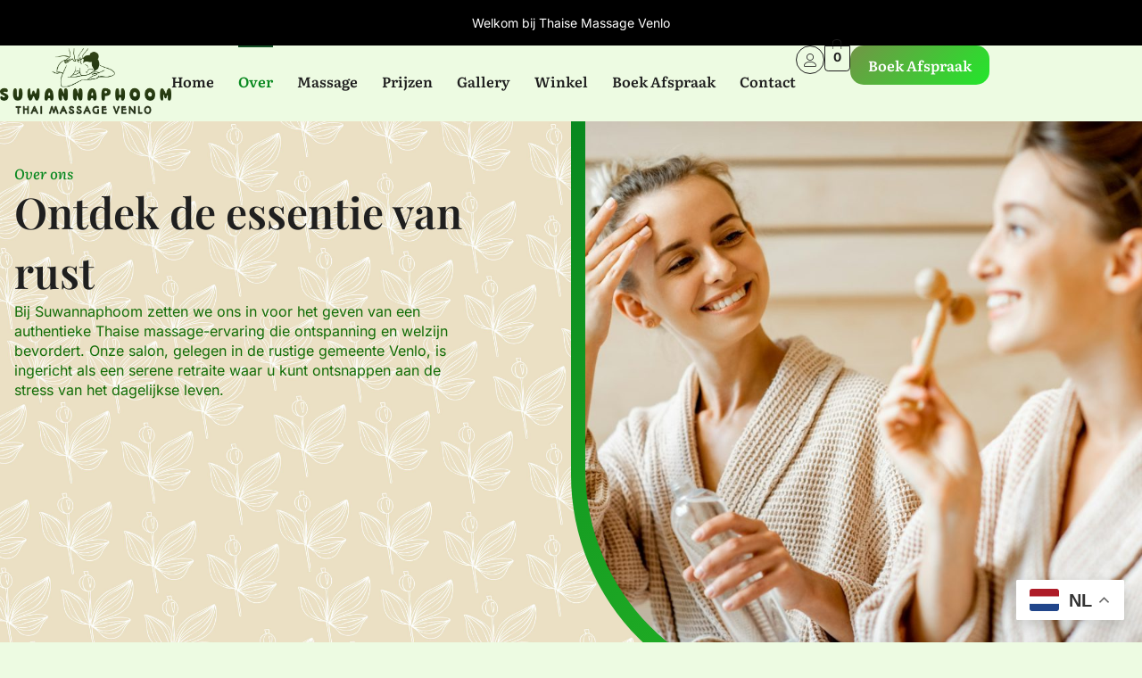

--- FILE ---
content_type: text/css
request_url: https://www.thaise-massage-venlo.nl/wp-content/uploads/elementor/css/post-127.css?ver=1768954451
body_size: 4081
content:
.elementor-127 .elementor-element.elementor-element-7c5b5255{--display:flex;--flex-direction:row;--container-widget-width:calc( ( 1 - var( --container-widget-flex-grow ) ) * 100% );--container-widget-height:100%;--container-widget-flex-grow:1;--container-widget-align-self:stretch;--flex-wrap-mobile:wrap;--justify-content:flex-end;--align-items:center;--gap:0px 0px;--row-gap:0px;--column-gap:0px;--flex-wrap:wrap;--overlay-opacity:1;--padding-top:0px;--padding-bottom:0px;--padding-left:0px;--padding-right:0px;}.elementor-127 .elementor-element.elementor-element-7c5b5255:not(.elementor-motion-effects-element-type-background), .elementor-127 .elementor-element.elementor-element-7c5b5255 > .elementor-motion-effects-container > .elementor-motion-effects-layer{background-color:var( --e-global-color-cfa1f76 );background-image:url("https://www.thaise-massage-venlo.nl/wp-content/uploads/2024/10/pattern-2.jpg");background-position:center center;background-repeat:repeat;background-size:28% auto;}.elementor-127 .elementor-element.elementor-element-7c5b5255::before, .elementor-127 .elementor-element.elementor-element-7c5b5255 > .elementor-background-video-container::before, .elementor-127 .elementor-element.elementor-element-7c5b5255 > .e-con-inner > .elementor-background-video-container::before, .elementor-127 .elementor-element.elementor-element-7c5b5255 > .elementor-background-slideshow::before, .elementor-127 .elementor-element.elementor-element-7c5b5255 > .e-con-inner > .elementor-background-slideshow::before, .elementor-127 .elementor-element.elementor-element-7c5b5255 > .elementor-motion-effects-container > .elementor-motion-effects-layer::before{background-color:transparent;--background-overlay:'';background-image:radial-gradient(at center left, #F4EFE180 0%, var( --e-global-color-cfa1f76 ) 100%);}.elementor-127 .elementor-element.elementor-element-3bebd564{--display:flex;--padding-top:3em;--padding-bottom:3em;--padding-left:1em;--padding-right:7em;}.elementor-127 .elementor-element.elementor-element-4f845cc4{color:var( --e-global-color-4d462f5 );}.elementor-127 .elementor-element.elementor-element-6d06cc09{--display:flex;--justify-content:center;--padding-top:0px;--padding-bottom:0px;--padding-left:0px;--padding-right:0px;}.elementor-127 .elementor-element.elementor-element-76d19f5b > .elementor-widget-container{background-color:transparent;margin:0em 0em -3em 0em;padding:0em 0em 1em 1em;background-image:linear-gradient(135deg, var( --e-global-color-ec3c7a7 ) 0%, var( --e-global-color-3ee16e7 ) 100%);border-radius:0px 0px 0px 260px;}.elementor-127 .elementor-element.elementor-element-76d19f5b img{width:100%;height:640px;object-fit:cover;object-position:center center;border-radius:0px 0px 0px 250px;}.elementor-127 .elementor-element.elementor-element-1595a29{--display:flex;--flex-direction:row;--container-widget-width:initial;--container-widget-height:100%;--container-widget-flex-grow:1;--container-widget-align-self:stretch;--flex-wrap-mobile:wrap;--padding-top:7em;--padding-bottom:7em;--padding-left:0em;--padding-right:0em;}.elementor-127 .elementor-element.elementor-element-4ddd45b{--display:flex;--margin-top:-4em;--margin-bottom:0em;--margin-left:0em;--margin-right:0em;}.elementor-127 .elementor-element.elementor-element-eafe0b6 > .elementor-widget-container{background-color:transparent;margin:0em 0em 1em 0em;padding:0em 1em 0em 0em;background-image:linear-gradient(135deg, var( --e-global-color-ec3c7a7 ) 0%, var( --e-global-color-3ee16e7 ) 100%);border-radius:250px 250px 250px 250px;}.elementor-127 .elementor-element.elementor-element-eafe0b6 img{width:100%;height:630px;object-fit:cover;object-position:center center;border-radius:250px 250px 250px 250px;}.elementor-127 .elementor-element.elementor-element-8d4ed65{--display:flex;--position:absolute;--min-height:200px;--justify-content:center;--align-items:center;--container-widget-width:calc( ( 1 - var( --container-widget-flex-grow ) ) * 100% );--gap:7px 7px;--row-gap:7px;--column-gap:7px;--border-radius:50% 50% 50% 50%;box-shadow:0px 3px 10px 0px rgba(0, 0, 0, 0.1);--padding-top:14px;--padding-bottom:14px;--padding-left:14px;--padding-right:14px;top:-28px;}.elementor-127 .elementor-element.elementor-element-8d4ed65:not(.elementor-motion-effects-element-type-background), .elementor-127 .elementor-element.elementor-element-8d4ed65 > .elementor-motion-effects-container > .elementor-motion-effects-layer{background-color:var( --e-global-color-text );}body:not(.rtl) .elementor-127 .elementor-element.elementor-element-8d4ed65{left:-28px;}body.rtl .elementor-127 .elementor-element.elementor-element-8d4ed65{right:-28px;}.elementor-127 .elementor-element.elementor-element-9ff38df .elementor-icon-box-title, .elementor-127 .elementor-element.elementor-element-9ff38df .elementor-icon-box-title a{font-family:"Fraunces", Sans-serif;font-size:79px;font-weight:600;line-height:1em;letter-spacing:-2px;}.elementor-127 .elementor-element.elementor-element-9ff38df .elementor-icon-box-title{color:var( --e-global-color-ec3c7a7 );}.elementor-127 .elementor-element.elementor-element-9ff38df .elementor-icon-box-description{font-family:var( --e-global-typography-7044a64-font-family ), Sans-serif;font-size:var( --e-global-typography-7044a64-font-size );font-weight:var( --e-global-typography-7044a64-font-weight );line-height:var( --e-global-typography-7044a64-line-height );color:var( --e-global-color-secondary );}.elementor-127 .elementor-element.elementor-element-0fa33c3{--display:flex;--padding-top:3em;--padding-bottom:3em;--padding-left:5em;--padding-right:1em;}.elementor-127 .elementor-element.elementor-element-977f8ce > .elementor-widget-container{background-color:transparent;padding:14px 14px 14px 14px;background-image:linear-gradient(135deg, var( --e-global-color-7fbea4f ) 0%, var( --e-global-color-text ) 100%);border-style:solid;border-width:0px 0px 0px 2px;border-color:var( --e-global-color-4d462f5 );}.elementor-127 .elementor-element.elementor-element-977f8ce .elementor-heading-title{font-family:var( --e-global-typography-b2ce6af-font-family ), Sans-serif;font-size:var( --e-global-typography-b2ce6af-font-size );font-weight:var( --e-global-typography-b2ce6af-font-weight );text-transform:var( --e-global-typography-b2ce6af-text-transform );font-style:var( --e-global-typography-b2ce6af-font-style );line-height:var( --e-global-typography-b2ce6af-line-height );color:var( --e-global-color-4d462f5 );}.elementor-127 .elementor-element.elementor-element-ee9e45e .skillbar-group .skill-bar{background-color:var( --e-global-color-accent );height:14px;border-radius:15px 15px 15px 15px;}.elementor-127 .elementor-element.elementor-element-ee9e45e .skillbar-group .skill-track{background-color:transparent;background-image:linear-gradient(135deg, var( --e-global-color-ec3c7a7 ) 0%, var( --e-global-color-3ee16e7 ) 100%);border-radius:15px 15px 15px 15px;}.elementor-127 .elementor-element.elementor-element-ee9e45e .skillbar-group .number-percentage-wraper{display:none;}.elementor-127 .elementor-element.elementor-element-de479d4 .skillbar-group .skill-bar{background-color:var( --e-global-color-accent );height:14px;border-radius:15px 15px 15px 15px;}.elementor-127 .elementor-element.elementor-element-de479d4 .skillbar-group .skill-track{background-color:transparent;background-image:linear-gradient(135deg, var( --e-global-color-ec3c7a7 ) 0%, var( --e-global-color-3ee16e7 ) 100%);border-radius:15px 15px 15px 15px;}.elementor-127 .elementor-element.elementor-element-de479d4 .skillbar-group .number-percentage-wraper{display:none;}.elementor-127 .elementor-element.elementor-element-809e6b6 .skillbar-group .skill-bar{background-color:var( --e-global-color-accent );height:14px;border-radius:15px 15px 15px 15px;}.elementor-127 .elementor-element.elementor-element-809e6b6 .skillbar-group .skill-track{background-color:transparent;background-image:linear-gradient(135deg, var( --e-global-color-ec3c7a7 ) 0%, var( --e-global-color-3ee16e7 ) 100%);border-radius:15px 15px 15px 15px;}.elementor-127 .elementor-element.elementor-element-809e6b6 .skillbar-group .number-percentage-wraper{display:none;}.elementor-127 .elementor-element.elementor-element-b4764fd{--display:flex;--flex-direction:row;--container-widget-width:calc( ( 1 - var( --container-widget-flex-grow ) ) * 100% );--container-widget-height:100%;--container-widget-flex-grow:1;--container-widget-align-self:stretch;--flex-wrap-mobile:wrap;--align-items:center;--padding-top:0px;--padding-bottom:0px;--padding-left:0px;--padding-right:0px;}.elementor-127 .elementor-element.elementor-element-b63c710 .elementor-button{background-color:transparent;fill:var( --e-global-color-ec3c7a7 );color:var( --e-global-color-ec3c7a7 );background-image:linear-gradient(180deg, var( --e-global-color-accent ) 0%, var( --e-global-color-accent ) 100%);border-style:solid;border-width:2px 2px 2px 2px;border-color:var( --e-global-color-ec3c7a7 );}.elementor-127 .elementor-element.elementor-element-b63c710 .elementor-button:hover, .elementor-127 .elementor-element.elementor-element-b63c710 .elementor-button:focus{background-color:transparent;color:var( --e-global-color-332724a );background-image:linear-gradient(135deg, var( --e-global-color-text ) 0%, var( --e-global-color-text ) 100%);border-color:var( --e-global-color-3ee16e7 );}.elementor-127 .elementor-element.elementor-element-b63c710 .elementor-button:hover svg, .elementor-127 .elementor-element.elementor-element-b63c710 .elementor-button:focus svg{fill:var( --e-global-color-332724a );}.elementor-127 .elementor-element.elementor-element-42be609{--display:flex;--flex-direction:row;--container-widget-width:initial;--container-widget-height:100%;--container-widget-flex-grow:1;--container-widget-align-self:stretch;--flex-wrap-mobile:wrap;--padding-top:7em;--padding-bottom:5em;--padding-left:0em;--padding-right:0em;}.elementor-127 .elementor-element.elementor-element-42be609:not(.elementor-motion-effects-element-type-background), .elementor-127 .elementor-element.elementor-element-42be609 > .elementor-motion-effects-container > .elementor-motion-effects-layer{background-color:var( --e-global-color-7fbea4f );}.elementor-127 .elementor-element.elementor-element-1cbf3a6{--display:flex;--padding-top:3em;--padding-bottom:3em;--padding-left:1em;--padding-right:5em;}.elementor-127 .elementor-element.elementor-element-6fedd73{color:var( --e-global-color-4d462f5 );}.elementor-127 .elementor-element.elementor-element-0c6761b{--display:flex;}.elementor-127 .elementor-element.elementor-element-2309c88 > .elementor-widget-container{background-color:transparent;margin:-2em 0em 0em 0em;padding:0em 1em 2em 0em;background-image:linear-gradient(135deg, var( --e-global-color-ec3c7a7 ) 0%, var( --e-global-color-3ee16e7 ) 100%);border-radius:180px 180px 180px 180px;}.elementor-127 .elementor-element.elementor-element-2309c88 img{width:100%;height:500px;object-fit:cover;object-position:center center;border-radius:180px 180px 180px 180px;}.elementor-127 .elementor-element.elementor-element-687b288{--display:flex;--padding-top:1em;--padding-bottom:1em;--padding-left:1em;--padding-right:1em;}.elementor-127 .elementor-element.elementor-element-7a39926 .elementor-icon-box-wrapper{align-items:start;gap:14px;}.elementor-127 .elementor-element.elementor-element-7a39926 .elementor-icon-box-title{margin-block-end:7px;color:var( --e-global-color-secondary );}.elementor-127 .elementor-element.elementor-element-7a39926.elementor-view-stacked .elementor-icon{background-color:var( --e-global-color-ec3c7a7 );}.elementor-127 .elementor-element.elementor-element-7a39926.elementor-view-framed .elementor-icon, .elementor-127 .elementor-element.elementor-element-7a39926.elementor-view-default .elementor-icon{fill:var( --e-global-color-ec3c7a7 );color:var( --e-global-color-ec3c7a7 );border-color:var( --e-global-color-ec3c7a7 );}.elementor-127 .elementor-element.elementor-element-7a39926 .elementor-icon{font-size:35px;}.elementor-127 .elementor-element.elementor-element-7a39926 .elementor-icon-box-title, .elementor-127 .elementor-element.elementor-element-7a39926 .elementor-icon-box-title a{font-family:var( --e-global-typography-83682a1-font-family ), Sans-serif;font-size:var( --e-global-typography-83682a1-font-size );font-weight:var( --e-global-typography-83682a1-font-weight );text-transform:var( --e-global-typography-83682a1-text-transform );font-style:var( --e-global-typography-83682a1-font-style );line-height:var( --e-global-typography-83682a1-line-height );}.elementor-127 .elementor-element.elementor-element-7a39926 .elementor-icon-box-description{color:var( --e-global-color-4d462f5 );}.elementor-127 .elementor-element.elementor-element-5602748 .elementor-icon-box-wrapper{align-items:start;gap:14px;}.elementor-127 .elementor-element.elementor-element-5602748 .elementor-icon-box-title{margin-block-end:7px;color:var( --e-global-color-secondary );}.elementor-127 .elementor-element.elementor-element-5602748.elementor-view-stacked .elementor-icon{background-color:var( --e-global-color-ec3c7a7 );}.elementor-127 .elementor-element.elementor-element-5602748.elementor-view-framed .elementor-icon, .elementor-127 .elementor-element.elementor-element-5602748.elementor-view-default .elementor-icon{fill:var( --e-global-color-ec3c7a7 );color:var( --e-global-color-ec3c7a7 );border-color:var( --e-global-color-ec3c7a7 );}.elementor-127 .elementor-element.elementor-element-5602748 .elementor-icon{font-size:35px;}.elementor-127 .elementor-element.elementor-element-5602748 .elementor-icon-box-title, .elementor-127 .elementor-element.elementor-element-5602748 .elementor-icon-box-title a{font-family:var( --e-global-typography-83682a1-font-family ), Sans-serif;font-size:var( --e-global-typography-83682a1-font-size );font-weight:var( --e-global-typography-83682a1-font-weight );text-transform:var( --e-global-typography-83682a1-text-transform );font-style:var( --e-global-typography-83682a1-font-style );line-height:var( --e-global-typography-83682a1-line-height );}.elementor-127 .elementor-element.elementor-element-5602748 .elementor-icon-box-description{color:var( --e-global-color-4d462f5 );}.elementor-127 .elementor-element.elementor-element-12ebd67 .elementor-icon-box-wrapper{align-items:start;gap:14px;}.elementor-127 .elementor-element.elementor-element-12ebd67 .elementor-icon-box-title{margin-block-end:7px;color:var( --e-global-color-secondary );}.elementor-127 .elementor-element.elementor-element-12ebd67.elementor-view-stacked .elementor-icon{background-color:var( --e-global-color-ec3c7a7 );}.elementor-127 .elementor-element.elementor-element-12ebd67.elementor-view-framed .elementor-icon, .elementor-127 .elementor-element.elementor-element-12ebd67.elementor-view-default .elementor-icon{fill:var( --e-global-color-ec3c7a7 );color:var( --e-global-color-ec3c7a7 );border-color:var( --e-global-color-ec3c7a7 );}.elementor-127 .elementor-element.elementor-element-12ebd67 .elementor-icon{font-size:35px;}.elementor-127 .elementor-element.elementor-element-12ebd67 .elementor-icon-box-title, .elementor-127 .elementor-element.elementor-element-12ebd67 .elementor-icon-box-title a{font-family:var( --e-global-typography-83682a1-font-family ), Sans-serif;font-size:var( --e-global-typography-83682a1-font-size );font-weight:var( --e-global-typography-83682a1-font-weight );text-transform:var( --e-global-typography-83682a1-text-transform );font-style:var( --e-global-typography-83682a1-font-style );line-height:var( --e-global-typography-83682a1-line-height );}.elementor-127 .elementor-element.elementor-element-12ebd67 .elementor-icon-box-description{color:var( --e-global-color-4d462f5 );}.elementor-127 .elementor-element.elementor-element-459a10f{--display:flex;--flex-direction:row;--container-widget-width:initial;--container-widget-height:100%;--container-widget-flex-grow:1;--container-widget-align-self:stretch;--flex-wrap-mobile:wrap;--overlay-opacity:0.6;--padding-top:7em;--padding-bottom:7em;--padding-left:0em;--padding-right:0em;}.elementor-127 .elementor-element.elementor-element-459a10f:not(.elementor-motion-effects-element-type-background), .elementor-127 .elementor-element.elementor-element-459a10f > .elementor-motion-effects-container > .elementor-motion-effects-layer{background-image:url("https://www.thaise-massage-venlo.nl/wp-content/uploads/2024/10/wallpaper-background-of-beauty-treatment-items-for-spa-procedures-on-white-wooden-table-massage-sto.jpg");background-position:center center;background-repeat:no-repeat;background-size:cover;}.elementor-127 .elementor-element.elementor-element-459a10f::before, .elementor-127 .elementor-element.elementor-element-459a10f > .elementor-background-video-container::before, .elementor-127 .elementor-element.elementor-element-459a10f > .e-con-inner > .elementor-background-video-container::before, .elementor-127 .elementor-element.elementor-element-459a10f > .elementor-background-slideshow::before, .elementor-127 .elementor-element.elementor-element-459a10f > .e-con-inner > .elementor-background-slideshow::before, .elementor-127 .elementor-element.elementor-element-459a10f > .elementor-motion-effects-container > .elementor-motion-effects-layer::before{background-color:var( --e-global-color-638d055 );--background-overlay:'';}.elementor-127 .elementor-element.elementor-element-e026e71{--display:flex;border-style:solid;--border-style:solid;border-width:2px 2px 2px 2px;--border-top-width:2px;--border-right-width:2px;--border-bottom-width:2px;--border-left-width:2px;border-color:var( --e-global-color-332724a );--border-color:var( --e-global-color-332724a );--border-radius:15px 15px 15px 15px;--padding-top:2em;--padding-bottom:2em;--padding-left:2em;--padding-right:2em;}.elementor-127 .elementor-element.elementor-element-4f8c63d{text-align:center;}.elementor-127 .elementor-element.elementor-element-4f8c63d .elementor-heading-title{color:var( --e-global-color-text );}.elementor-127 .elementor-element.elementor-element-609b3392{--display:flex;--flex-direction:row;--container-widget-width:initial;--container-widget-height:100%;--container-widget-flex-grow:1;--container-widget-align-self:stretch;--flex-wrap-mobile:wrap;--padding-top:0px;--padding-bottom:0px;--padding-left:0px;--padding-right:0px;}.elementor-127 .elementor-element.elementor-element-6cdfa3e4{--display:grid;--e-con-grid-template-columns:repeat(4, 1fr);--e-con-grid-template-rows:repeat(1, 1fr);--gap:0px 0px;--row-gap:0px;--column-gap:0px;--grid-auto-flow:row;border-style:solid;--border-style:solid;border-width:0px 0px 2px 0px;--border-top-width:0px;--border-right-width:0px;--border-bottom-width:2px;--border-left-width:0px;border-color:var( --e-global-color-4d462f5 );--border-color:var( --e-global-color-4d462f5 );--border-radius:15px 15px 15px 15px;box-shadow:0px 3px 10px 0px rgba(0, 0, 0, 0.1);--margin-top:-4em;--margin-bottom:0em;--margin-left:0em;--margin-right:0em;--padding-top:2em;--padding-bottom:2em;--padding-left:2em;--padding-right:2em;}.elementor-127 .elementor-element.elementor-element-6cdfa3e4:not(.elementor-motion-effects-element-type-background), .elementor-127 .elementor-element.elementor-element-6cdfa3e4 > .elementor-motion-effects-container > .elementor-motion-effects-layer{background-color:var( --e-global-color-text );}.elementor-127 .elementor-element.elementor-element-39695c0e > .elementor-widget-container{border-style:solid;border-width:0px 1px 0px 0px;border-color:#8B724180;}.elementor-127 .elementor-element.elementor-element-39695c0e .elementor-counter-number-wrapper{color:var( --e-global-color-ec3c7a7 );font-family:var( --e-global-typography-primary-font-family ), Sans-serif;font-size:var( --e-global-typography-primary-font-size );font-weight:var( --e-global-typography-primary-font-weight );line-height:var( --e-global-typography-primary-line-height );}.elementor-127 .elementor-element.elementor-element-39695c0e .elementor-counter-title{font-family:var( --e-global-typography-520c191-font-family ), Sans-serif;font-size:var( --e-global-typography-520c191-font-size );font-weight:var( --e-global-typography-520c191-font-weight );line-height:var( --e-global-typography-520c191-line-height );}.elementor-127 .elementor-element.elementor-element-59662d75 > .elementor-widget-container{border-style:solid;border-width:0px 1px 0px 0px;border-color:#8B724180;}.elementor-127 .elementor-element.elementor-element-59662d75 .elementor-counter-number-wrapper{color:var( --e-global-color-ec3c7a7 );font-family:var( --e-global-typography-primary-font-family ), Sans-serif;font-size:var( --e-global-typography-primary-font-size );font-weight:var( --e-global-typography-primary-font-weight );line-height:var( --e-global-typography-primary-line-height );}.elementor-127 .elementor-element.elementor-element-59662d75 .elementor-counter-title{font-family:var( --e-global-typography-520c191-font-family ), Sans-serif;font-size:var( --e-global-typography-520c191-font-size );font-weight:var( --e-global-typography-520c191-font-weight );line-height:var( --e-global-typography-520c191-line-height );}.elementor-127 .elementor-element.elementor-element-2ba263a4.elementor-element{--flex-grow:1;--flex-shrink:0;}.elementor-127 .elementor-element.elementor-element-2ba263a4 > .elementor-widget-container{border-style:solid;border-width:0px 1px 0px 0px;border-color:#8B724180;}.elementor-127 .elementor-element.elementor-element-2ba263a4 .elementor-counter-title{justify-content:center;font-family:var( --e-global-typography-520c191-font-family ), Sans-serif;font-size:var( --e-global-typography-520c191-font-size );font-weight:var( --e-global-typography-520c191-font-weight );line-height:var( --e-global-typography-520c191-line-height );}.elementor-127 .elementor-element.elementor-element-2ba263a4 .elementor-counter{gap:0px;}.elementor-127 .elementor-element.elementor-element-2ba263a4 .elementor-counter-number-wrapper{color:var( --e-global-color-ec3c7a7 );font-family:var( --e-global-typography-primary-font-family ), Sans-serif;font-size:var( --e-global-typography-primary-font-size );font-weight:var( --e-global-typography-primary-font-weight );line-height:var( --e-global-typography-primary-line-height );}.elementor-127 .elementor-element.elementor-element-629d7acd > .elementor-widget-container{border-style:solid;border-width:0px 0px 0px 0px;border-color:#8B724180;}.elementor-127 .elementor-element.elementor-element-629d7acd .elementor-counter-number-wrapper{color:var( --e-global-color-ec3c7a7 );font-family:var( --e-global-typography-primary-font-family ), Sans-serif;font-size:var( --e-global-typography-primary-font-size );font-weight:var( --e-global-typography-primary-font-weight );line-height:var( --e-global-typography-primary-line-height );}.elementor-127 .elementor-element.elementor-element-629d7acd .elementor-counter-title{font-family:var( --e-global-typography-520c191-font-family ), Sans-serif;font-size:var( --e-global-typography-520c191-font-size );font-weight:var( --e-global-typography-520c191-font-weight );line-height:var( --e-global-typography-520c191-line-height );}.elementor-127 .elementor-element.elementor-element-8b4fc68{--display:flex;--flex-direction:row;--container-widget-width:initial;--container-widget-height:100%;--container-widget-flex-grow:1;--container-widget-align-self:stretch;--flex-wrap-mobile:wrap;--padding-top:7em;--padding-bottom:7em;--padding-left:0em;--padding-right:0em;}.elementor-127 .elementor-element.elementor-element-ef59510{--display:flex;--flex-direction:row;--container-widget-width:calc( ( 1 - var( --container-widget-flex-grow ) ) * 100% );--container-widget-height:100%;--container-widget-flex-grow:1;--container-widget-align-self:stretch;--flex-wrap-mobile:wrap;--justify-content:center;--align-items:center;--flex-wrap:wrap;}.elementor-127 .elementor-element.elementor-element-ef59510.e-con{--flex-grow:0;--flex-shrink:0;}.elementor-127 .elementor-element.elementor-element-f20a48e{width:var( --container-widget-width, 79% );max-width:79%;--container-widget-width:79%;--container-widget-flex-grow:0;}.elementor-127 .elementor-element.elementor-element-f20a48e > .elementor-widget-container{background-color:transparent;margin:0em 0em 0em 0em;padding:0em 1em 2em 0em;background-image:linear-gradient(135deg, var( --e-global-color-ec3c7a7 ) 0%, var( --e-global-color-3ee16e7 ) 100%);border-radius:333px 333px 333px 333px;}.elementor-127 .elementor-element.elementor-element-f20a48e img{width:100%;max-width:100%;height:461px;object-fit:fill;opacity:1;border-radius:333px 333px 333px 333px;}.elementor-127 .elementor-element.elementor-element-ea11322{--display:flex;--padding-top:3em;--padding-bottom:3em;--padding-left:5em;--padding-right:1em;}.elementor-127 .elementor-element.elementor-element-6f25d7b{color:var( --e-global-color-4d462f5 );}.elementor-127 .elementor-element.elementor-element-4e89746{--display:flex;--border-radius:15px 15px 15px 15px;box-shadow:0px 3px 10px 0px rgba(0, 0, 0, 0.1);--padding-top:7px;--padding-bottom:7px;--padding-left:7px;--padding-right:7px;}.elementor-127 .elementor-element.elementor-element-4e89746:not(.elementor-motion-effects-element-type-background), .elementor-127 .elementor-element.elementor-element-4e89746 > .elementor-motion-effects-container > .elementor-motion-effects-layer{background-color:var( --e-global-color-text );}.elementor-127 .elementor-element.elementor-element-8e82595 > .elementor-widget-container{padding:21px 21px 21px 21px;border-style:solid;border-width:1px 1px 1px 1px;border-color:var( --e-global-color-332724a );border-radius:15px 15px 15px 15px;}.elementor-127 .elementor-element.elementor-element-8e82595 .elementor-icon-box-wrapper{align-items:start;gap:14px;}.elementor-127 .elementor-element.elementor-element-8e82595 .elementor-icon-box-title{margin-block-end:7px;color:var( --e-global-color-secondary );}.elementor-127 .elementor-element.elementor-element-8e82595.elementor-view-stacked .elementor-icon{background-color:var( --e-global-color-ec3c7a7 );}.elementor-127 .elementor-element.elementor-element-8e82595.elementor-view-framed .elementor-icon, .elementor-127 .elementor-element.elementor-element-8e82595.elementor-view-default .elementor-icon{fill:var( --e-global-color-ec3c7a7 );color:var( --e-global-color-ec3c7a7 );border-color:var( --e-global-color-ec3c7a7 );}.elementor-127 .elementor-element.elementor-element-8e82595 .elementor-icon{font-size:35px;border-width:2px 2px 2px 2px;border-radius:15px 15px 15px 15px;}.elementor-127 .elementor-element.elementor-element-8e82595 .elementor-icon-box-title, .elementor-127 .elementor-element.elementor-element-8e82595 .elementor-icon-box-title a{font-family:var( --e-global-typography-7044a64-font-family ), Sans-serif;font-size:var( --e-global-typography-7044a64-font-size );font-weight:var( --e-global-typography-7044a64-font-weight );line-height:var( --e-global-typography-7044a64-line-height );}.elementor-127 .elementor-element.elementor-element-8e82595 .elementor-icon-box-description{color:var( --e-global-color-4d462f5 );}.elementor-127 .elementor-element.elementor-element-eafd285{--display:flex;--border-radius:15px 15px 15px 15px;box-shadow:0px 3px 10px 0px rgba(0, 0, 0, 0.1);--padding-top:7px;--padding-bottom:7px;--padding-left:7px;--padding-right:7px;}.elementor-127 .elementor-element.elementor-element-eafd285:not(.elementor-motion-effects-element-type-background), .elementor-127 .elementor-element.elementor-element-eafd285 > .elementor-motion-effects-container > .elementor-motion-effects-layer{background-color:var( --e-global-color-text );}.elementor-127 .elementor-element.elementor-element-34326aa > .elementor-widget-container{padding:21px 21px 21px 21px;border-style:solid;border-width:1px 1px 1px 1px;border-color:var( --e-global-color-332724a );border-radius:15px 15px 15px 15px;}.elementor-127 .elementor-element.elementor-element-34326aa .elementor-icon-box-wrapper{align-items:start;gap:14px;}.elementor-127 .elementor-element.elementor-element-34326aa .elementor-icon-box-title{margin-block-end:7px;color:var( --e-global-color-secondary );}.elementor-127 .elementor-element.elementor-element-34326aa.elementor-view-stacked .elementor-icon{background-color:var( --e-global-color-ec3c7a7 );}.elementor-127 .elementor-element.elementor-element-34326aa.elementor-view-framed .elementor-icon, .elementor-127 .elementor-element.elementor-element-34326aa.elementor-view-default .elementor-icon{fill:var( --e-global-color-ec3c7a7 );color:var( --e-global-color-ec3c7a7 );border-color:var( --e-global-color-ec3c7a7 );}.elementor-127 .elementor-element.elementor-element-34326aa .elementor-icon{font-size:35px;border-width:2px 2px 2px 2px;border-radius:15px 15px 15px 15px;}.elementor-127 .elementor-element.elementor-element-34326aa .elementor-icon-box-title, .elementor-127 .elementor-element.elementor-element-34326aa .elementor-icon-box-title a{font-family:var( --e-global-typography-7044a64-font-family ), Sans-serif;font-size:var( --e-global-typography-7044a64-font-size );font-weight:var( --e-global-typography-7044a64-font-weight );line-height:var( --e-global-typography-7044a64-line-height );}.elementor-127 .elementor-element.elementor-element-34326aa .elementor-icon-box-description{color:var( --e-global-color-4d462f5 );}.elementor-127 .elementor-element.elementor-element-d33f2b5{--display:flex;--flex-direction:row-reverse;--container-widget-width:initial;--container-widget-height:100%;--container-widget-flex-grow:1;--container-widget-align-self:stretch;--flex-wrap-mobile:wrap-reverse;--overlay-opacity:0.6;--padding-top:5em;--padding-bottom:5em;--padding-left:0em;--padding-right:0em;}.elementor-127 .elementor-element.elementor-element-d33f2b5:not(.elementor-motion-effects-element-type-background), .elementor-127 .elementor-element.elementor-element-d33f2b5 > .elementor-motion-effects-container > .elementor-motion-effects-layer{background-image:url("https://www.thaise-massage-venlo.nl/wp-content/uploads/2024/10/woman-enjoying-massage-in-spa-centre.jpg");background-position:center right;background-repeat:no-repeat;}.elementor-127 .elementor-element.elementor-element-d33f2b5::before, .elementor-127 .elementor-element.elementor-element-d33f2b5 > .elementor-background-video-container::before, .elementor-127 .elementor-element.elementor-element-d33f2b5 > .e-con-inner > .elementor-background-video-container::before, .elementor-127 .elementor-element.elementor-element-d33f2b5 > .elementor-background-slideshow::before, .elementor-127 .elementor-element.elementor-element-d33f2b5 > .e-con-inner > .elementor-background-slideshow::before, .elementor-127 .elementor-element.elementor-element-d33f2b5 > .elementor-motion-effects-container > .elementor-motion-effects-layer::before{background-color:var( --e-global-color-638d055 );--background-overlay:'';}.elementor-127 .elementor-element.elementor-element-b6f7114{--display:flex;--overlay-opacity:0.3;border-style:solid;--border-style:solid;border-width:2px 2px 2px 2px;--border-top-width:2px;--border-right-width:2px;--border-bottom-width:2px;--border-left-width:2px;border-color:var( --e-global-color-332724a );--border-color:var( --e-global-color-332724a );--border-radius:15px 15px 15px 15px;--padding-top:2em;--padding-bottom:2em;--padding-left:2em;--padding-right:2em;}.elementor-127 .elementor-element.elementor-element-b6f7114::before, .elementor-127 .elementor-element.elementor-element-b6f7114 > .elementor-background-video-container::before, .elementor-127 .elementor-element.elementor-element-b6f7114 > .e-con-inner > .elementor-background-video-container::before, .elementor-127 .elementor-element.elementor-element-b6f7114 > .elementor-background-slideshow::before, .elementor-127 .elementor-element.elementor-element-b6f7114 > .e-con-inner > .elementor-background-slideshow::before, .elementor-127 .elementor-element.elementor-element-b6f7114 > .elementor-motion-effects-container > .elementor-motion-effects-layer::before{background-color:var( --e-global-color-text );--background-overlay:'';}.elementor-127 .elementor-element.elementor-element-a43bd3f .elementor-icon-wrapper{text-align:start;}.elementor-127 .elementor-element.elementor-element-a43bd3f.elementor-view-stacked .elementor-icon{background-color:var( --e-global-color-3ee16e7 );}.elementor-127 .elementor-element.elementor-element-a43bd3f.elementor-view-framed .elementor-icon, .elementor-127 .elementor-element.elementor-element-a43bd3f.elementor-view-default .elementor-icon{color:var( --e-global-color-3ee16e7 );border-color:var( --e-global-color-3ee16e7 );}.elementor-127 .elementor-element.elementor-element-a43bd3f.elementor-view-framed .elementor-icon, .elementor-127 .elementor-element.elementor-element-a43bd3f.elementor-view-default .elementor-icon svg{fill:var( --e-global-color-3ee16e7 );}.elementor-127 .elementor-element.elementor-element-25b834d .elementor-heading-title{color:var( --e-global-color-text );}.elementor-127 .elementor-element.elementor-element-8f4c761{color:var( --e-global-color-text );}.elementor-127 .elementor-element.elementor-element-663135f.elementor-arrows-yes .elementor-main-swiper{width:calc( 100% - 40px );}.elementor-127 .elementor-element.elementor-element-663135f .elementor-main-swiper{width:100%;}.elementor-127 .elementor-element.elementor-element-663135f .elementor-main-swiper .swiper-slide{background-color:#FFFFFF80;border-radius:15px;padding:21px 21px 21px 21px;}.elementor-127 .elementor-element.elementor-element-663135f .elementor-swiper-button{font-size:20px;}.elementor-127 .elementor-element.elementor-element-663135f .elementor-testimonial__text{color:var( --e-global-color-secondary );font-family:var( --e-global-typography-b2ce6af-font-family ), Sans-serif;font-size:var( --e-global-typography-b2ce6af-font-size );font-weight:var( --e-global-typography-b2ce6af-font-weight );text-transform:var( --e-global-typography-b2ce6af-text-transform );font-style:var( --e-global-typography-b2ce6af-font-style );line-height:var( --e-global-typography-b2ce6af-line-height );}.elementor-127 .elementor-element.elementor-element-663135f .elementor-testimonial__name{color:var( --e-global-color-a1265b7 );font-family:var( --e-global-typography-84ca66e-font-family ), Sans-serif;font-size:var( --e-global-typography-84ca66e-font-size );font-weight:var( --e-global-typography-84ca66e-font-weight );font-style:var( --e-global-typography-84ca66e-font-style );line-height:var( --e-global-typography-84ca66e-line-height );}.elementor-127 .elementor-element.elementor-element-663135f .elementor-testimonial__title{color:var( --e-global-color-secondary );font-family:var( --e-global-typography-accent-font-family ), Sans-serif;font-size:var( --e-global-typography-accent-font-size );font-weight:var( --e-global-typography-accent-font-weight );line-height:var( --e-global-typography-accent-line-height );}.elementor-127 .elementor-element.elementor-element-663135f .elementor-testimonial__image img{width:63px;height:63px;}.elementor-127 .elementor-element.elementor-element-663135f.elementor-testimonial--layout-image_left .elementor-testimonial__content:after,
					 .elementor-127 .elementor-element.elementor-element-663135f.elementor-testimonial--layout-image_right .elementor-testimonial__content:after{top:calc( 28px + (63px / 2) - 8px );}body:not(.rtl) .elementor-127 .elementor-element.elementor-element-663135f.elementor-testimonial--layout-image_stacked:not(.elementor-testimonial--align-center):not(.elementor-testimonial--align-right) .elementor-testimonial__content:after,
					 body:not(.rtl) .elementor-127 .elementor-element.elementor-element-663135f.elementor-testimonial--layout-image_inline:not(.elementor-testimonial--align-center):not(.elementor-testimonial--align-right) .elementor-testimonial__content:after,
					 .elementor-127 .elementor-element.elementor-element-663135f.elementor-testimonial--layout-image_stacked.elementor-testimonial--align-left .elementor-testimonial__content:after,
					 .elementor-127 .elementor-element.elementor-element-663135f.elementor-testimonial--layout-image_inline.elementor-testimonial--align-left .elementor-testimonial__content:after{left:calc( 28px + (63px / 2) - 8px );right:auto;}body.rtl .elementor-127 .elementor-element.elementor-element-663135f.elementor-testimonial--layout-image_stacked:not(.elementor-testimonial--align-center):not(.elementor-testimonial--align-left) .elementor-testimonial__content:after,
					 body.rtl .elementor-127 .elementor-element.elementor-element-663135f.elementor-testimonial--layout-image_inline:not(.elementor-testimonial--align-center):not(.elementor-testimonial--align-left) .elementor-testimonial__content:after,
					 .elementor-127 .elementor-element.elementor-element-663135f.elementor-testimonial--layout-image_stacked.elementor-testimonial--align-right .elementor-testimonial__content:after,
					 .elementor-127 .elementor-element.elementor-element-663135f.elementor-testimonial--layout-image_inline.elementor-testimonial--align-right .elementor-testimonial__content:after{right:calc( 28px + (63px / 2) - 8px );left:auto;}body:not(.rtl) .elementor-127 .elementor-element.elementor-element-663135f.elementor-testimonial--layout-image_above:not(.elementor-testimonial--align-center):not(.elementor-testimonial--align-right) .elementor-testimonial__content:after,
					 .elementor-127 .elementor-element.elementor-element-663135f.elementor-testimonial--layout-image_above.elementor-testimonial--align-left .elementor-testimonial__content:after{left:calc( 28px + (63px / 2) - 8px );right:auto;}body.rtl .elementor-127 .elementor-element.elementor-element-663135f.elementor-testimonial--layout-image_above:not(.elementor-testimonial--align-center):not(.elementor-testimonial--align-left) .elementor-testimonial__content:after,
					 .elementor-127 .elementor-element.elementor-element-663135f.elementor-testimonial--layout-image_above.elementor-testimonial--align-right .elementor-testimonial__content:after{right:calc( 28px + (63px / 2) - 8px );left:auto;}@media(max-width:1024px){.elementor-127 .elementor-element.elementor-element-3bebd564{--padding-top:3em;--padding-bottom:3em;--padding-left:3em;--padding-right:3em;}.elementor-127 .elementor-element.elementor-element-55313a92{text-align:start;}.elementor-127 .elementor-element.elementor-element-5091c67{text-align:start;}.elementor-127 .elementor-element.elementor-element-4f845cc4{text-align:start;}.elementor-127 .elementor-element.elementor-element-76d19f5b img{height:500px;}.elementor-127 .elementor-element.elementor-element-1595a29{--padding-top:3em;--padding-bottom:3em;--padding-left:0em;--padding-right:0em;}.elementor-127 .elementor-element.elementor-element-4ddd45b{--margin-top:0em;--margin-bottom:0em;--margin-left:0em;--margin-right:0em;}.elementor-127 .elementor-element.elementor-element-8d4ed65{--min-height:175px;}body:not(.rtl) .elementor-127 .elementor-element.elementor-element-8d4ed65{left:0px;}body.rtl .elementor-127 .elementor-element.elementor-element-8d4ed65{right:0px;}.elementor-127 .elementor-element.elementor-element-9ff38df .elementor-icon-box-title, .elementor-127 .elementor-element.elementor-element-9ff38df .elementor-icon-box-title a{font-size:60px;}.elementor-127 .elementor-element.elementor-element-9ff38df .elementor-icon-box-description{font-size:var( --e-global-typography-7044a64-font-size );line-height:var( --e-global-typography-7044a64-line-height );}.elementor-127 .elementor-element.elementor-element-0fa33c3{--padding-top:2em;--padding-bottom:2em;--padding-left:2em;--padding-right:2em;}.elementor-127 .elementor-element.elementor-element-977f8ce .elementor-heading-title{font-size:var( --e-global-typography-b2ce6af-font-size );line-height:var( --e-global-typography-b2ce6af-line-height );}.elementor-127 .elementor-element.elementor-element-42be609{--padding-top:3em;--padding-bottom:3em;--padding-left:0em;--padding-right:0em;}.elementor-127 .elementor-element.elementor-element-1cbf3a6{--padding-top:2em;--padding-bottom:2em;--padding-left:2em;--padding-right:2em;}.elementor-127 .elementor-element.elementor-element-0c6761b{--padding-top:0px;--padding-bottom:0px;--padding-left:0px;--padding-right:0px;}.elementor-127 .elementor-element.elementor-element-2309c88 > .elementor-widget-container{margin:-1em 0em 0em 0em;padding:0em 1em 1em 0em;}.elementor-127 .elementor-element.elementor-element-687b288{--margin-top:0em;--margin-bottom:0em;--margin-left:-2em;--margin-right:0em;}.elementor-127 .elementor-element.elementor-element-7a39926 .elementor-icon-box-title, .elementor-127 .elementor-element.elementor-element-7a39926 .elementor-icon-box-title a{font-size:var( --e-global-typography-83682a1-font-size );line-height:var( --e-global-typography-83682a1-line-height );}.elementor-127 .elementor-element.elementor-element-5602748 .elementor-icon-box-title, .elementor-127 .elementor-element.elementor-element-5602748 .elementor-icon-box-title a{font-size:var( --e-global-typography-83682a1-font-size );line-height:var( --e-global-typography-83682a1-line-height );}.elementor-127 .elementor-element.elementor-element-12ebd67 .elementor-icon-box-title, .elementor-127 .elementor-element.elementor-element-12ebd67 .elementor-icon-box-title a{font-size:var( --e-global-typography-83682a1-font-size );line-height:var( --e-global-typography-83682a1-line-height );}.elementor-127 .elementor-element.elementor-element-459a10f{--padding-top:3em;--padding-bottom:3em;--padding-left:0em;--padding-right:0em;}.elementor-127 .elementor-element.elementor-element-609b3392{--padding-top:0em;--padding-bottom:0em;--padding-left:1em;--padding-right:1em;}.elementor-127 .elementor-element.elementor-element-6cdfa3e4{--grid-auto-flow:row;--margin-top:-2em;--margin-bottom:0em;--margin-left:0em;--margin-right:0em;}.elementor-127 .elementor-element.elementor-element-39695c0e .elementor-counter-number-wrapper{font-size:var( --e-global-typography-primary-font-size );line-height:var( --e-global-typography-primary-line-height );}.elementor-127 .elementor-element.elementor-element-39695c0e .elementor-counter-title{font-size:var( --e-global-typography-520c191-font-size );line-height:var( --e-global-typography-520c191-line-height );}.elementor-127 .elementor-element.elementor-element-59662d75 .elementor-counter-number-wrapper{font-size:var( --e-global-typography-primary-font-size );line-height:var( --e-global-typography-primary-line-height );}.elementor-127 .elementor-element.elementor-element-59662d75 .elementor-counter-title{font-size:var( --e-global-typography-520c191-font-size );line-height:var( --e-global-typography-520c191-line-height );}.elementor-127 .elementor-element.elementor-element-2ba263a4 .elementor-counter-number-wrapper{font-size:var( --e-global-typography-primary-font-size );line-height:var( --e-global-typography-primary-line-height );}.elementor-127 .elementor-element.elementor-element-2ba263a4 .elementor-counter-title{font-size:var( --e-global-typography-520c191-font-size );line-height:var( --e-global-typography-520c191-line-height );}.elementor-127 .elementor-element.elementor-element-629d7acd .elementor-counter-number-wrapper{font-size:var( --e-global-typography-primary-font-size );line-height:var( --e-global-typography-primary-line-height );}.elementor-127 .elementor-element.elementor-element-629d7acd .elementor-counter-title{font-size:var( --e-global-typography-520c191-font-size );line-height:var( --e-global-typography-520c191-line-height );}.elementor-127 .elementor-element.elementor-element-8b4fc68{--flex-direction:column-reverse;--container-widget-width:100%;--container-widget-height:initial;--container-widget-flex-grow:0;--container-widget-align-self:initial;--flex-wrap-mobile:wrap;--flex-wrap:wrap;--padding-top:1em;--padding-bottom:3em;--padding-left:0em;--padding-right:0em;}.elementor-127 .elementor-element.elementor-element-f20a48e > .elementor-widget-container{margin:-1em 0em 0em 0em;padding:0em 1em 1em 0em;}.elementor-127 .elementor-element.elementor-element-ea11322{--padding-top:2em;--padding-bottom:2em;--padding-left:2em;--padding-right:2em;}.elementor-127 .elementor-element.elementor-element-8e82595 .elementor-icon-box-title, .elementor-127 .elementor-element.elementor-element-8e82595 .elementor-icon-box-title a{font-size:var( --e-global-typography-7044a64-font-size );line-height:var( --e-global-typography-7044a64-line-height );}.elementor-127 .elementor-element.elementor-element-34326aa .elementor-icon-box-title, .elementor-127 .elementor-element.elementor-element-34326aa .elementor-icon-box-title a{font-size:var( --e-global-typography-7044a64-font-size );line-height:var( --e-global-typography-7044a64-line-height );}.elementor-127 .elementor-element.elementor-element-d33f2b5:not(.elementor-motion-effects-element-type-background), .elementor-127 .elementor-element.elementor-element-d33f2b5 > .elementor-motion-effects-container > .elementor-motion-effects-layer{background-position:center center;}.elementor-127 .elementor-element.elementor-element-d33f2b5{--padding-top:3em;--padding-bottom:3em;--padding-left:0em;--padding-right:0em;}.elementor-127 .elementor-element.elementor-element-663135f .elementor-testimonial__text{font-size:var( --e-global-typography-b2ce6af-font-size );line-height:var( --e-global-typography-b2ce6af-line-height );}.elementor-127 .elementor-element.elementor-element-663135f .elementor-testimonial__name{font-size:var( --e-global-typography-84ca66e-font-size );line-height:var( --e-global-typography-84ca66e-line-height );}.elementor-127 .elementor-element.elementor-element-663135f .elementor-testimonial__title{font-size:var( --e-global-typography-accent-font-size );line-height:var( --e-global-typography-accent-line-height );}}@media(min-width:768px){.elementor-127 .elementor-element.elementor-element-3bebd564{--width:640px;}.elementor-127 .elementor-element.elementor-element-6d06cc09{--width:50%;}.elementor-127 .elementor-element.elementor-element-4ddd45b{--width:40%;}.elementor-127 .elementor-element.elementor-element-8d4ed65{--width:200px;}.elementor-127 .elementor-element.elementor-element-0fa33c3{--width:60%;}.elementor-127 .elementor-element.elementor-element-1cbf3a6{--width:40%;}.elementor-127 .elementor-element.elementor-element-0c6761b{--width:35%;}.elementor-127 .elementor-element.elementor-element-687b288{--width:25%;}.elementor-127 .elementor-element.elementor-element-459a10f{--content-width:740px;}.elementor-127 .elementor-element.elementor-element-ef59510{--width:47.411%;}.elementor-127 .elementor-element.elementor-element-ea11322{--width:50%;}.elementor-127 .elementor-element.elementor-element-b6f7114{--width:65%;}}@media(max-width:1024px) and (min-width:768px){.elementor-127 .elementor-element.elementor-element-3bebd564{--width:45%;}.elementor-127 .elementor-element.elementor-element-6d06cc09{--width:55%;}.elementor-127 .elementor-element.elementor-element-4ddd45b{--width:50%;}.elementor-127 .elementor-element.elementor-element-8d4ed65{--width:175px;}.elementor-127 .elementor-element.elementor-element-0fa33c3{--width:50%;}.elementor-127 .elementor-element.elementor-element-459a10f{--content-width:600px;}.elementor-127 .elementor-element.elementor-element-ef59510{--width:100%;}.elementor-127 .elementor-element.elementor-element-ea11322{--width:100%;}.elementor-127 .elementor-element.elementor-element-4e89746{--width:77%;}.elementor-127 .elementor-element.elementor-element-eafd285{--width:77%;}.elementor-127 .elementor-element.elementor-element-b6f7114{--width:60%;}}@media(max-width:767px){.elementor-127 .elementor-element.elementor-element-7c5b5255{--flex-direction:column-reverse;--container-widget-width:100%;--container-widget-height:initial;--container-widget-flex-grow:0;--container-widget-align-self:initial;--flex-wrap-mobile:wrap;--gap:0px 0px;--row-gap:0px;--column-gap:0px;}.elementor-127 .elementor-element.elementor-element-3bebd564{--padding-top:2em;--padding-bottom:1em;--padding-left:2em;--padding-right:2em;}.elementor-127 .elementor-element.elementor-element-6d06cc09{--align-items:center;--container-widget-width:calc( ( 1 - var( --container-widget-flex-grow ) ) * 100% );--z-index:1;}.elementor-127 .elementor-element.elementor-element-6d06cc09.e-con{--order:-99999 /* order start hack */;}.elementor-127 .elementor-element.elementor-element-76d19f5b img{height:350px;}.elementor-127 .elementor-element.elementor-element-1595a29{--flex-direction:column-reverse;--container-widget-width:100%;--container-widget-height:initial;--container-widget-flex-grow:0;--container-widget-align-self:initial;--flex-wrap-mobile:wrap;--padding-top:2em;--padding-bottom:2em;--padding-left:0em;--padding-right:0em;}.elementor-127 .elementor-element.elementor-element-8d4ed65{--width:150px;--min-height:150px;--padding-top:7px;--padding-bottom:7px;--padding-left:7px;--padding-right:7px;}.elementor-127 .elementor-element.elementor-element-9ff38df .elementor-icon-box-title, .elementor-127 .elementor-element.elementor-element-9ff38df .elementor-icon-box-title a{font-size:50px;}.elementor-127 .elementor-element.elementor-element-9ff38df .elementor-icon-box-description{font-size:var( --e-global-typography-7044a64-font-size );line-height:var( --e-global-typography-7044a64-line-height );}.elementor-127 .elementor-element.elementor-element-977f8ce .elementor-heading-title{font-size:var( --e-global-typography-b2ce6af-font-size );line-height:var( --e-global-typography-b2ce6af-line-height );}.elementor-127 .elementor-element.elementor-element-42be609{--gap:0px 0px;--row-gap:0px;--column-gap:0px;--padding-top:0em;--padding-bottom:2em;--padding-left:1em;--padding-right:1em;}.elementor-127 .elementor-element.elementor-element-687b288{--margin-top:0em;--margin-bottom:0em;--margin-left:0em;--margin-right:0em;}.elementor-127 .elementor-element.elementor-element-7a39926 .elementor-icon-box-title, .elementor-127 .elementor-element.elementor-element-7a39926 .elementor-icon-box-title a{font-size:var( --e-global-typography-83682a1-font-size );line-height:var( --e-global-typography-83682a1-line-height );}.elementor-127 .elementor-element.elementor-element-5602748 .elementor-icon-box-title, .elementor-127 .elementor-element.elementor-element-5602748 .elementor-icon-box-title a{font-size:var( --e-global-typography-83682a1-font-size );line-height:var( --e-global-typography-83682a1-line-height );}.elementor-127 .elementor-element.elementor-element-12ebd67 .elementor-icon-box-title, .elementor-127 .elementor-element.elementor-element-12ebd67 .elementor-icon-box-title a{font-size:var( --e-global-typography-83682a1-font-size );line-height:var( --e-global-typography-83682a1-line-height );}.elementor-127 .elementor-element.elementor-element-459a10f{--padding-top:2em;--padding-bottom:2em;--padding-left:1em;--padding-right:1em;}.elementor-127 .elementor-element.elementor-element-6cdfa3e4{--e-con-grid-template-columns:repeat(2, 1fr);--grid-auto-flow:row;}.elementor-127 .elementor-element.elementor-element-39695c0e > .elementor-widget-container{border-width:0px 1px 1px 0px;}.elementor-127 .elementor-element.elementor-element-39695c0e .elementor-counter-number-wrapper{font-size:var( --e-global-typography-primary-font-size );line-height:var( --e-global-typography-primary-line-height );}.elementor-127 .elementor-element.elementor-element-39695c0e .elementor-counter-title{font-size:var( --e-global-typography-520c191-font-size );line-height:var( --e-global-typography-520c191-line-height );}.elementor-127 .elementor-element.elementor-element-59662d75 > .elementor-widget-container{border-width:0px 0px 1px 0px;}.elementor-127 .elementor-element.elementor-element-59662d75 .elementor-counter-number-wrapper{font-size:var( --e-global-typography-primary-font-size );line-height:var( --e-global-typography-primary-line-height );}.elementor-127 .elementor-element.elementor-element-59662d75 .elementor-counter-title{font-size:var( --e-global-typography-520c191-font-size );line-height:var( --e-global-typography-520c191-line-height );}.elementor-127 .elementor-element.elementor-element-2ba263a4 .elementor-counter-number-wrapper{font-size:var( --e-global-typography-primary-font-size );line-height:var( --e-global-typography-primary-line-height );}.elementor-127 .elementor-element.elementor-element-2ba263a4 .elementor-counter-title{font-size:var( --e-global-typography-520c191-font-size );line-height:var( --e-global-typography-520c191-line-height );}.elementor-127 .elementor-element.elementor-element-629d7acd .elementor-counter-number-wrapper{font-size:var( --e-global-typography-primary-font-size );line-height:var( --e-global-typography-primary-line-height );}.elementor-127 .elementor-element.elementor-element-629d7acd .elementor-counter-title{font-size:var( --e-global-typography-520c191-font-size );line-height:var( --e-global-typography-520c191-line-height );}.elementor-127 .elementor-element.elementor-element-8b4fc68{--padding-top:2em;--padding-bottom:2em;--padding-left:0em;--padding-right:0em;}.elementor-127 .elementor-element.elementor-element-f20a48e img{height:400px;}.elementor-127 .elementor-element.elementor-element-8e82595 .elementor-icon-box-title, .elementor-127 .elementor-element.elementor-element-8e82595 .elementor-icon-box-title a{font-size:var( --e-global-typography-7044a64-font-size );line-height:var( --e-global-typography-7044a64-line-height );}.elementor-127 .elementor-element.elementor-element-34326aa .elementor-icon-box-title, .elementor-127 .elementor-element.elementor-element-34326aa .elementor-icon-box-title a{font-size:var( --e-global-typography-7044a64-font-size );line-height:var( --e-global-typography-7044a64-line-height );}.elementor-127 .elementor-element.elementor-element-d33f2b5{--padding-top:2em;--padding-bottom:2em;--padding-left:1em;--padding-right:1em;}.elementor-127 .elementor-element.elementor-element-663135f .elementor-testimonial__text{font-size:var( --e-global-typography-b2ce6af-font-size );line-height:var( --e-global-typography-b2ce6af-line-height );}.elementor-127 .elementor-element.elementor-element-663135f .elementor-testimonial__name{font-size:var( --e-global-typography-84ca66e-font-size );line-height:var( --e-global-typography-84ca66e-line-height );}.elementor-127 .elementor-element.elementor-element-663135f .elementor-testimonial__title{font-size:var( --e-global-typography-accent-font-size );line-height:var( --e-global-typography-accent-line-height );}}

--- FILE ---
content_type: text/css
request_url: https://www.thaise-massage-venlo.nl/wp-content/uploads/elementor/css/post-98.css?ver=1768954451
body_size: 1345
content:
.elementor-98 .elementor-element.elementor-element-23106195{--display:flex;--flex-direction:row;--container-widget-width:initial;--container-widget-height:100%;--container-widget-flex-grow:1;--container-widget-align-self:stretch;--flex-wrap-mobile:wrap;--padding-top:1em;--padding-bottom:1em;--padding-left:1em;--padding-right:1em;}.elementor-98 .elementor-element.elementor-element-23106195:not(.elementor-motion-effects-element-type-background), .elementor-98 .elementor-element.elementor-element-23106195 > .elementor-motion-effects-container > .elementor-motion-effects-layer{background-color:var( --e-global-color-044b931 );}.elementor-98 .elementor-element.elementor-element-21c6d5f4{--display:flex;--padding-top:0px;--padding-bottom:0px;--padding-left:0px;--padding-right:0px;}.elementor-98 .elementor-element.elementor-element-653e7ffc{text-align:center;}.elementor-98 .elementor-element.elementor-element-653e7ffc .elementor-heading-title{font-family:var( --e-global-typography-69c152f-font-family ), Sans-serif;font-size:var( --e-global-typography-69c152f-font-size );font-weight:var( --e-global-typography-69c152f-font-weight );line-height:var( --e-global-typography-69c152f-line-height );color:var( --e-global-color-text );}.elementor-98 .elementor-element.elementor-element-1531ee84{--display:flex;--flex-direction:row;--container-widget-width:calc( ( 1 - var( --container-widget-flex-grow ) ) * 100% );--container-widget-height:100%;--container-widget-flex-grow:1;--container-widget-align-self:stretch;--flex-wrap-mobile:wrap;--align-items:center;--gap:0px 0px;--row-gap:0px;--column-gap:0px;--padding-top:0px;--padding-bottom:5px;--padding-left:0px;--padding-right:0px;}.elementor-98 .elementor-element.elementor-element-4c858cb{--display:flex;--flex-direction:row;--container-widget-width:initial;--container-widget-height:100%;--container-widget-flex-grow:1;--container-widget-align-self:stretch;--flex-wrap-mobile:wrap;--justify-content:flex-start;--padding-top:0px;--padding-bottom:0px;--padding-left:0px;--padding-right:0px;}.elementor-98 .elementor-element.elementor-element-2da3144a img{width:100%;filter:brightness( 30% ) contrast( 100% ) saturate( 100% ) blur( 0px ) hue-rotate( 0deg );}.elementor-98 .elementor-element.elementor-element-6751b077{--display:flex;--flex-direction:row;--container-widget-width:calc( ( 1 - var( --container-widget-flex-grow ) ) * 100% );--container-widget-height:100%;--container-widget-flex-grow:1;--container-widget-align-self:stretch;--flex-wrap-mobile:wrap;--justify-content:flex-end;--align-items:center;--padding-top:0px;--padding-bottom:0px;--padding-left:0px;--padding-right:0px;}.elementor-98 .elementor-element.elementor-element-5a077c0e .elementor-menu-toggle{margin:0 auto;background-color:var( --e-global-color-a1265b7 );}.elementor-98 .elementor-element.elementor-element-5a077c0e .elementor-nav-menu .elementor-item{font-family:var( --e-global-typography-520c191-font-family ), Sans-serif;font-size:var( --e-global-typography-520c191-font-size );font-weight:var( --e-global-typography-520c191-font-weight );line-height:var( --e-global-typography-520c191-line-height );}.elementor-98 .elementor-element.elementor-element-5a077c0e .elementor-nav-menu--main .elementor-item{color:var( --e-global-color-secondary );fill:var( --e-global-color-secondary );padding-left:0px;padding-right:0px;padding-top:28px;padding-bottom:28px;}.elementor-98 .elementor-element.elementor-element-5a077c0e .elementor-nav-menu--main .elementor-item:hover,
					.elementor-98 .elementor-element.elementor-element-5a077c0e .elementor-nav-menu--main .elementor-item.elementor-item-active,
					.elementor-98 .elementor-element.elementor-element-5a077c0e .elementor-nav-menu--main .elementor-item.highlighted,
					.elementor-98 .elementor-element.elementor-element-5a077c0e .elementor-nav-menu--main .elementor-item:focus{color:var( --e-global-color-ec3c7a7 );fill:var( --e-global-color-ec3c7a7 );}.elementor-98 .elementor-element.elementor-element-5a077c0e .elementor-nav-menu--main:not(.e--pointer-framed) .elementor-item:before,
					.elementor-98 .elementor-element.elementor-element-5a077c0e .elementor-nav-menu--main:not(.e--pointer-framed) .elementor-item:after{background-color:var( --e-global-color-a1265b7 );}.elementor-98 .elementor-element.elementor-element-5a077c0e .e--pointer-framed .elementor-item:before,
					.elementor-98 .elementor-element.elementor-element-5a077c0e .e--pointer-framed .elementor-item:after{border-color:var( --e-global-color-a1265b7 );}.elementor-98 .elementor-element.elementor-element-5a077c0e .e--pointer-framed .elementor-item:before{border-width:2px;}.elementor-98 .elementor-element.elementor-element-5a077c0e .e--pointer-framed.e--animation-draw .elementor-item:before{border-width:0 0 2px 2px;}.elementor-98 .elementor-element.elementor-element-5a077c0e .e--pointer-framed.e--animation-draw .elementor-item:after{border-width:2px 2px 0 0;}.elementor-98 .elementor-element.elementor-element-5a077c0e .e--pointer-framed.e--animation-corners .elementor-item:before{border-width:2px 0 0 2px;}.elementor-98 .elementor-element.elementor-element-5a077c0e .e--pointer-framed.e--animation-corners .elementor-item:after{border-width:0 2px 2px 0;}.elementor-98 .elementor-element.elementor-element-5a077c0e .e--pointer-underline .elementor-item:after,
					 .elementor-98 .elementor-element.elementor-element-5a077c0e .e--pointer-overline .elementor-item:before,
					 .elementor-98 .elementor-element.elementor-element-5a077c0e .e--pointer-double-line .elementor-item:before,
					 .elementor-98 .elementor-element.elementor-element-5a077c0e .e--pointer-double-line .elementor-item:after{height:2px;}.elementor-98 .elementor-element.elementor-element-5a077c0e{--e-nav-menu-horizontal-menu-item-margin:calc( 27px / 2 );}.elementor-98 .elementor-element.elementor-element-5a077c0e .elementor-nav-menu--main:not(.elementor-nav-menu--layout-horizontal) .elementor-nav-menu > li:not(:last-child){margin-bottom:27px;}.elementor-98 .elementor-element.elementor-element-5a077c0e .elementor-nav-menu--dropdown a, .elementor-98 .elementor-element.elementor-element-5a077c0e .elementor-menu-toggle{color:var( --e-global-color-text );}.elementor-98 .elementor-element.elementor-element-5a077c0e .elementor-nav-menu--dropdown{background-color:var( --e-global-color-a1265b7 );border-radius:15px 15px 15px 15px;}.elementor-98 .elementor-element.elementor-element-5a077c0e .elementor-nav-menu--dropdown a:hover,
					.elementor-98 .elementor-element.elementor-element-5a077c0e .elementor-nav-menu--dropdown a.elementor-item-active,
					.elementor-98 .elementor-element.elementor-element-5a077c0e .elementor-nav-menu--dropdown a.highlighted,
					.elementor-98 .elementor-element.elementor-element-5a077c0e .elementor-menu-toggle:hover{color:var( --e-global-color-text );}.elementor-98 .elementor-element.elementor-element-5a077c0e .elementor-nav-menu--dropdown a:hover,
					.elementor-98 .elementor-element.elementor-element-5a077c0e .elementor-nav-menu--dropdown a.elementor-item-active,
					.elementor-98 .elementor-element.elementor-element-5a077c0e .elementor-nav-menu--dropdown a.highlighted{background-color:var( --e-global-color-044b931 );}.elementor-98 .elementor-element.elementor-element-5a077c0e .elementor-nav-menu--dropdown .elementor-item, .elementor-98 .elementor-element.elementor-element-5a077c0e .elementor-nav-menu--dropdown  .elementor-sub-item{font-family:var( --e-global-typography-520c191-font-family ), Sans-serif;font-size:var( --e-global-typography-520c191-font-size );font-weight:var( --e-global-typography-520c191-font-weight );}.elementor-98 .elementor-element.elementor-element-5a077c0e .elementor-nav-menu--dropdown li:first-child a{border-top-left-radius:15px;border-top-right-radius:15px;}.elementor-98 .elementor-element.elementor-element-5a077c0e .elementor-nav-menu--dropdown li:last-child a{border-bottom-right-radius:15px;border-bottom-left-radius:15px;}.elementor-98 .elementor-element.elementor-element-5a077c0e div.elementor-menu-toggle{color:var( --e-global-color-text );}.elementor-98 .elementor-element.elementor-element-5a077c0e div.elementor-menu-toggle svg{fill:var( --e-global-color-text );}.elementor-98 .elementor-element.elementor-element-5a077c0e div.elementor-menu-toggle:hover{color:var( --e-global-color-ec3c7a7 );}.elementor-98 .elementor-element.elementor-element-5a077c0e div.elementor-menu-toggle:hover svg{fill:var( --e-global-color-ec3c7a7 );}.elementor-98 .elementor-element.elementor-element-5a077c0e .elementor-menu-toggle:hover{background-color:var( --e-global-color-cfa1f76 );}.elementor-98 .elementor-element.elementor-element-6174468 .elementor-icon-wrapper{text-align:center;}.elementor-98 .elementor-element.elementor-element-6174468.elementor-view-stacked .elementor-icon{background-color:var( --e-global-color-secondary );}.elementor-98 .elementor-element.elementor-element-6174468.elementor-view-framed .elementor-icon, .elementor-98 .elementor-element.elementor-element-6174468.elementor-view-default .elementor-icon{color:var( --e-global-color-secondary );border-color:var( --e-global-color-secondary );}.elementor-98 .elementor-element.elementor-element-6174468.elementor-view-framed .elementor-icon, .elementor-98 .elementor-element.elementor-element-6174468.elementor-view-default .elementor-icon svg{fill:var( --e-global-color-secondary );}.elementor-98 .elementor-element.elementor-element-6174468 .elementor-icon{font-size:15px;border-width:1px 1px 1px 1px;}.elementor-98 .elementor-element.elementor-element-6174468 .elementor-icon svg{height:15px;}.elementor-98 .elementor-element.elementor-element-06e247b .hfe-menu-cart__toggle .elementor-button,.elementor-98 .elementor-element.elementor-element-06e247b .hfe-cart-menu-wrap-default .hfe-cart-count:after, .elementor-98 .elementor-element.elementor-element-06e247b .hfe-cart-menu-wrap-default .hfe-cart-count{border-width:1px 1px 1px 1px;}.elementor-98 .elementor-element.elementor-element-06e247b .hfe-menu-cart__toggle .elementor-button,.elementor-98 .elementor-element.elementor-element-06e247b .hfe-cart-menu-wrap-default span.hfe-cart-count{color:var( --e-global-color-secondary );background-color:#02010100;}.elementor-98 .elementor-element.elementor-element-06e247b .hfe-menu-cart__toggle .elementor-button,.elementor-98 .elementor-element.elementor-element-06e247b .hfe-cart-menu-wrap-default .hfe-cart-count:after, .elementor-98 .elementor-element.elementor-element-06e247b .hfe-masthead-custom-menu-items .hfe-cart-menu-wrap-default .hfe-cart-count{border-color:var( --e-global-color-secondary );}@media(max-width:1024px){.elementor-98 .elementor-element.elementor-element-653e7ffc .elementor-heading-title{font-size:var( --e-global-typography-69c152f-font-size );line-height:var( --e-global-typography-69c152f-line-height );}.elementor-98 .elementor-element.elementor-element-1531ee84{--padding-top:7px;--padding-bottom:7px;--padding-left:7px;--padding-right:7px;}.elementor-98 .elementor-element.elementor-element-5a077c0e .elementor-nav-menu .elementor-item{font-size:var( --e-global-typography-520c191-font-size );line-height:var( --e-global-typography-520c191-line-height );}.elementor-98 .elementor-element.elementor-element-5a077c0e .elementor-nav-menu--dropdown .elementor-item, .elementor-98 .elementor-element.elementor-element-5a077c0e .elementor-nav-menu--dropdown  .elementor-sub-item{font-size:var( --e-global-typography-520c191-font-size );}.elementor-98 .elementor-element.elementor-element-5a077c0e .elementor-nav-menu--main > .elementor-nav-menu > li > .elementor-nav-menu--dropdown, .elementor-98 .elementor-element.elementor-element-5a077c0e .elementor-nav-menu__container.elementor-nav-menu--dropdown{margin-top:21px !important;}.elementor-98 .elementor-element.elementor-element-5a077c0e{--nav-menu-icon-size:28px;}.elementor-98 .elementor-element.elementor-element-5a077c0e .elementor-menu-toggle{border-radius:7px;}}@media(max-width:767px){.elementor-98 .elementor-element.elementor-element-653e7ffc .elementor-heading-title{font-size:var( --e-global-typography-69c152f-font-size );line-height:var( --e-global-typography-69c152f-line-height );}.elementor-98 .elementor-element.elementor-element-1531ee84{--padding-top:7px;--padding-bottom:7px;--padding-left:7px;--padding-right:7px;}.elementor-98 .elementor-element.elementor-element-4c858cb{--width:45%;}.elementor-98 .elementor-element.elementor-element-6751b077{--width:55%;}.elementor-98 .elementor-element.elementor-element-5a077c0e .elementor-nav-menu .elementor-item{font-size:var( --e-global-typography-520c191-font-size );line-height:var( --e-global-typography-520c191-line-height );}.elementor-98 .elementor-element.elementor-element-5a077c0e .elementor-nav-menu--dropdown .elementor-item, .elementor-98 .elementor-element.elementor-element-5a077c0e .elementor-nav-menu--dropdown  .elementor-sub-item{font-size:var( --e-global-typography-520c191-font-size );}.elementor-98 .elementor-element.elementor-element-5a077c0e .elementor-nav-menu--main > .elementor-nav-menu > li > .elementor-nav-menu--dropdown, .elementor-98 .elementor-element.elementor-element-5a077c0e .elementor-nav-menu__container.elementor-nav-menu--dropdown{margin-top:18px !important;}.elementor-98 .elementor-element.elementor-element-5a077c0e{--nav-menu-icon-size:25px;}}@media(min-width:768px){.elementor-98 .elementor-element.elementor-element-23106195{--content-width:600px;}.elementor-98 .elementor-element.elementor-element-4c858cb{--width:15%;}.elementor-98 .elementor-element.elementor-element-6751b077{--width:80%;}}@media(max-width:1024px) and (min-width:768px){.elementor-98 .elementor-element.elementor-element-4c858cb{--width:30%;}.elementor-98 .elementor-element.elementor-element-6751b077{--width:70%;}}

--- FILE ---
content_type: text/css
request_url: https://www.thaise-massage-venlo.nl/wp-content/uploads/elementor/css/post-103.css?ver=1768954451
body_size: 1883
content:
.elementor-103 .elementor-element.elementor-element-6b0ff21b{--display:flex;--flex-direction:row;--container-widget-width:initial;--container-widget-height:100%;--container-widget-flex-grow:1;--container-widget-align-self:stretch;--flex-wrap-mobile:wrap;--gap:0px 0px;--row-gap:0px;--column-gap:0px;--flex-wrap:wrap;--padding-top:0px;--padding-bottom:0px;--padding-left:0px;--padding-right:0px;}.elementor-103 .elementor-element.elementor-element-6b0ff21b:not(.elementor-motion-effects-element-type-background), .elementor-103 .elementor-element.elementor-element-6b0ff21b > .elementor-motion-effects-container > .elementor-motion-effects-layer{background-color:var( --e-global-color-044b931 );}.elementor-103 .elementor-element.elementor-element-29fe6f4d{--display:flex;--padding-top:2em;--padding-bottom:2em;--padding-left:2em;--padding-right:2em;}.elementor-103 .elementor-element.elementor-element-727fa81e{text-align:center;}.elementor-103 .elementor-element.elementor-element-727fa81e img{width:60%;}.elementor-103 .elementor-element.elementor-element-4319b90b{text-align:center;}.elementor-103 .elementor-element.elementor-element-4319b90b .elementor-heading-title{font-family:var( --e-global-typography-b2ce6af-font-family ), Sans-serif;font-size:var( --e-global-typography-b2ce6af-font-size );font-weight:var( --e-global-typography-b2ce6af-font-weight );text-transform:var( --e-global-typography-b2ce6af-text-transform );font-style:var( --e-global-typography-b2ce6af-font-style );line-height:var( --e-global-typography-b2ce6af-line-height );color:var( --e-global-color-text );}.elementor-103 .elementor-element.elementor-element-157969d9{text-align:center;}.elementor-103 .elementor-element.elementor-element-157969d9 .elementor-heading-title{color:var( --e-global-color-text );}.elementor-103 .elementor-element.elementor-element-28ee44b3{--grid-template-columns:repeat(0, auto);--icon-size:21px;--grid-column-gap:5px;--grid-row-gap:0px;}.elementor-103 .elementor-element.elementor-element-28ee44b3 .elementor-widget-container{text-align:center;}.elementor-103 .elementor-element.elementor-element-28ee44b3 .elementor-social-icon{background-color:var( --e-global-color-ec3c7a7 );}.elementor-103 .elementor-element.elementor-element-28ee44b3 .elementor-social-icon i{color:var( --e-global-color-text );}.elementor-103 .elementor-element.elementor-element-28ee44b3 .elementor-social-icon svg{fill:var( --e-global-color-text );}.elementor-103 .elementor-element.elementor-element-28ee44b3 .elementor-social-icon:hover{background-color:var( --e-global-color-3ee16e7 );}.elementor-103 .elementor-element.elementor-element-28ee44b3 .elementor-social-icon:hover i{color:var( --e-global-color-secondary );}.elementor-103 .elementor-element.elementor-element-28ee44b3 .elementor-social-icon:hover svg{fill:var( --e-global-color-secondary );}.elementor-103 .elementor-element.elementor-element-12b08641{--display:flex;--flex-direction:row;--container-widget-width:initial;--container-widget-height:100%;--container-widget-flex-grow:1;--container-widget-align-self:stretch;--flex-wrap-mobile:wrap;--gap:0px 0px;--row-gap:0px;--column-gap:0px;--flex-wrap:wrap;--padding-top:0px;--padding-bottom:0px;--padding-left:0px;--padding-right:0px;}.elementor-103 .elementor-element.elementor-element-12b08641:not(.elementor-motion-effects-element-type-background), .elementor-103 .elementor-element.elementor-element-12b08641 > .elementor-motion-effects-container > .elementor-motion-effects-layer{background-color:var( --e-global-color-044b931 );}.elementor-103 .elementor-element.elementor-element-1444fbb7{--display:flex;--flex-direction:row;--container-widget-width:initial;--container-widget-height:100%;--container-widget-flex-grow:1;--container-widget-align-self:stretch;--flex-wrap-mobile:wrap;--gap:0px 0px;--row-gap:0px;--column-gap:0px;border-style:solid;--border-style:solid;border-width:1px 0px 0px 0px;--border-top-width:1px;--border-right-width:0px;--border-bottom-width:0px;--border-left-width:0px;border-color:#8B724180;--border-color:#8B724180;--padding-top:3em;--padding-bottom:0em;--padding-left:0em;--padding-right:0em;}.elementor-103 .elementor-element.elementor-element-64883fd1{--display:flex;--padding-top:1em;--padding-bottom:1em;--padding-left:1em;--padding-right:1em;}.elementor-103 .elementor-element.elementor-element-5e66836a .elementor-heading-title{color:var( --e-global-color-text );}.elementor-103 .elementor-element.elementor-element-3b03b4e2 .elementor-icon-box-wrapper{align-items:start;gap:14px;}.elementor-103 .elementor-element.elementor-element-3b03b4e2 .elementor-icon-box-title{margin-block-end:7px;color:var( --e-global-color-text );}.elementor-103 .elementor-element.elementor-element-3b03b4e2.elementor-view-stacked .elementor-icon{background-color:var( --e-global-color-ec3c7a7 );fill:#FFFFFF00;color:#FFFFFF00;}.elementor-103 .elementor-element.elementor-element-3b03b4e2.elementor-view-framed .elementor-icon, .elementor-103 .elementor-element.elementor-element-3b03b4e2.elementor-view-default .elementor-icon{fill:var( --e-global-color-ec3c7a7 );color:var( --e-global-color-ec3c7a7 );border-color:var( --e-global-color-ec3c7a7 );}.elementor-103 .elementor-element.elementor-element-3b03b4e2.elementor-view-framed .elementor-icon{background-color:#FFFFFF00;}.elementor-103 .elementor-element.elementor-element-3b03b4e2 .elementor-icon{font-size:28px;border-width:2px 2px 2px 2px;border-radius:15px 15px 15px 15px;}.elementor-103 .elementor-element.elementor-element-3b03b4e2 .elementor-icon-box-title, .elementor-103 .elementor-element.elementor-element-3b03b4e2 .elementor-icon-box-title a{font-family:var( --e-global-typography-b2ce6af-font-family ), Sans-serif;font-size:var( --e-global-typography-b2ce6af-font-size );font-weight:var( --e-global-typography-b2ce6af-font-weight );text-transform:var( --e-global-typography-b2ce6af-text-transform );font-style:var( --e-global-typography-b2ce6af-font-style );line-height:var( --e-global-typography-b2ce6af-line-height );}.elementor-103 .elementor-element.elementor-element-3b03b4e2 .elementor-icon-box-description{font-family:var( --e-global-typography-83682a1-font-family ), Sans-serif;font-size:var( --e-global-typography-83682a1-font-size );font-weight:var( --e-global-typography-83682a1-font-weight );text-transform:var( --e-global-typography-83682a1-text-transform );font-style:var( --e-global-typography-83682a1-font-style );line-height:var( --e-global-typography-83682a1-line-height );text-shadow:1px 0px 0px rgba(0,0,0,0.3);color:var( --e-global-color-332724a );}.elementor-103 .elementor-element.elementor-element-165d2d01 .elementor-icon-box-wrapper{align-items:start;gap:22px;}.elementor-103 .elementor-element.elementor-element-165d2d01 .elementor-icon-box-title{margin-block-end:9px;-webkit-text-stroke-color:#000;stroke:#000;text-shadow:0px 0px 10px rgba(0,0,0,0.3);color:var( --e-global-color-text );}.elementor-103 .elementor-element.elementor-element-165d2d01.elementor-view-stacked .elementor-icon{background-color:var( --e-global-color-ec3c7a7 );fill:#FFFFFF00;color:#FFFFFF00;}.elementor-103 .elementor-element.elementor-element-165d2d01.elementor-view-framed .elementor-icon, .elementor-103 .elementor-element.elementor-element-165d2d01.elementor-view-default .elementor-icon{fill:var( --e-global-color-ec3c7a7 );color:var( --e-global-color-ec3c7a7 );border-color:var( --e-global-color-ec3c7a7 );}.elementor-103 .elementor-element.elementor-element-165d2d01.elementor-view-framed .elementor-icon{background-color:#FFFFFF00;}.elementor-103 .elementor-element.elementor-element-165d2d01 .elementor-icon{font-size:28px;border-width:2px 2px 2px 2px;border-radius:15px 15px 15px 15px;}.elementor-103 .elementor-element.elementor-element-165d2d01 .elementor-icon-box-title, .elementor-103 .elementor-element.elementor-element-165d2d01 .elementor-icon-box-title a{font-family:var( --e-global-typography-b2ce6af-font-family ), Sans-serif;font-size:var( --e-global-typography-b2ce6af-font-size );font-weight:var( --e-global-typography-b2ce6af-font-weight );text-transform:var( --e-global-typography-b2ce6af-text-transform );font-style:var( --e-global-typography-b2ce6af-font-style );line-height:var( --e-global-typography-b2ce6af-line-height );}.elementor-103 .elementor-element.elementor-element-165d2d01 .elementor-icon-box-description{font-family:var( --e-global-typography-7044a64-font-family ), Sans-serif;font-size:var( --e-global-typography-7044a64-font-size );font-weight:var( --e-global-typography-7044a64-font-weight );line-height:var( --e-global-typography-7044a64-line-height );color:var( --e-global-color-ec3c7a7 );}.elementor-103 .elementor-element.elementor-element-3ed5a3d9{--display:flex;--padding-top:1em;--padding-bottom:1em;--padding-left:1em;--padding-right:1em;}.elementor-103 .elementor-element.elementor-element-378214bd .elementor-heading-title{color:var( --e-global-color-text );}.elementor-103 .elementor-element.elementor-element-68f0c299 .elementor-icon-list-items:not(.elementor-inline-items) .elementor-icon-list-item:not(:last-child){padding-block-end:calc(7px/2);}.elementor-103 .elementor-element.elementor-element-68f0c299 .elementor-icon-list-items:not(.elementor-inline-items) .elementor-icon-list-item:not(:first-child){margin-block-start:calc(7px/2);}.elementor-103 .elementor-element.elementor-element-68f0c299 .elementor-icon-list-items.elementor-inline-items .elementor-icon-list-item{margin-inline:calc(7px/2);}.elementor-103 .elementor-element.elementor-element-68f0c299 .elementor-icon-list-items.elementor-inline-items{margin-inline:calc(-7px/2);}.elementor-103 .elementor-element.elementor-element-68f0c299 .elementor-icon-list-items.elementor-inline-items .elementor-icon-list-item:after{inset-inline-end:calc(-7px/2);}.elementor-103 .elementor-element.elementor-element-68f0c299 .elementor-icon-list-icon i{color:var( --e-global-color-ec3c7a7 );transition:color 0.3s;}.elementor-103 .elementor-element.elementor-element-68f0c299 .elementor-icon-list-icon svg{fill:var( --e-global-color-ec3c7a7 );transition:fill 0.3s;}.elementor-103 .elementor-element.elementor-element-68f0c299{--e-icon-list-icon-size:14px;--icon-vertical-offset:0px;}.elementor-103 .elementor-element.elementor-element-68f0c299 .elementor-icon-list-item > .elementor-icon-list-text, .elementor-103 .elementor-element.elementor-element-68f0c299 .elementor-icon-list-item > a{font-family:var( --e-global-typography-69c152f-font-family ), Sans-serif;font-size:var( --e-global-typography-69c152f-font-size );font-weight:var( --e-global-typography-69c152f-font-weight );line-height:var( --e-global-typography-69c152f-line-height );}.elementor-103 .elementor-element.elementor-element-68f0c299 .elementor-icon-list-text{color:var( --e-global-color-text );transition:color 0.3s;}.elementor-103 .elementor-element.elementor-element-68f0c299 .elementor-icon-list-item:hover .elementor-icon-list-text{color:var( --e-global-color-ec3c7a7 );}.elementor-103 .elementor-element.elementor-element-3dba4e5c{--display:flex;--padding-top:1em;--padding-bottom:1em;--padding-left:1em;--padding-right:1em;}.elementor-103 .elementor-element.elementor-element-109ceda5 .elementor-heading-title{color:var( --e-global-color-text );}.elementor-103 .elementor-element.elementor-element-d9160f4 .elementor-icon-list-items:not(.elementor-inline-items) .elementor-icon-list-item:not(:last-child){padding-block-end:calc(7px/2);}.elementor-103 .elementor-element.elementor-element-d9160f4 .elementor-icon-list-items:not(.elementor-inline-items) .elementor-icon-list-item:not(:first-child){margin-block-start:calc(7px/2);}.elementor-103 .elementor-element.elementor-element-d9160f4 .elementor-icon-list-items.elementor-inline-items .elementor-icon-list-item{margin-inline:calc(7px/2);}.elementor-103 .elementor-element.elementor-element-d9160f4 .elementor-icon-list-items.elementor-inline-items{margin-inline:calc(-7px/2);}.elementor-103 .elementor-element.elementor-element-d9160f4 .elementor-icon-list-items.elementor-inline-items .elementor-icon-list-item:after{inset-inline-end:calc(-7px/2);}.elementor-103 .elementor-element.elementor-element-d9160f4 .elementor-icon-list-icon i{color:var( --e-global-color-ec3c7a7 );transition:color 0.3s;}.elementor-103 .elementor-element.elementor-element-d9160f4 .elementor-icon-list-icon svg{fill:var( --e-global-color-ec3c7a7 );transition:fill 0.3s;}.elementor-103 .elementor-element.elementor-element-d9160f4{--e-icon-list-icon-size:14px;--icon-vertical-offset:0px;}.elementor-103 .elementor-element.elementor-element-d9160f4 .elementor-icon-list-item > .elementor-icon-list-text, .elementor-103 .elementor-element.elementor-element-d9160f4 .elementor-icon-list-item > a{font-family:var( --e-global-typography-69c152f-font-family ), Sans-serif;font-size:var( --e-global-typography-69c152f-font-size );font-weight:var( --e-global-typography-69c152f-font-weight );line-height:var( --e-global-typography-69c152f-line-height );}.elementor-103 .elementor-element.elementor-element-d9160f4 .elementor-icon-list-text{color:var( --e-global-color-text );transition:color 0.3s;}.elementor-103 .elementor-element.elementor-element-d9160f4 .elementor-icon-list-item:hover .elementor-icon-list-text{color:var( --e-global-color-ec3c7a7 );}.elementor-103 .elementor-element.elementor-element-567728cd{--display:flex;--overlay-opacity:0.66;--border-radius:15px 15px 15px 15px;--margin-top:-1em;--margin-bottom:0em;--margin-left:0em;--margin-right:0em;--padding-top:2em;--padding-bottom:2em;--padding-left:2em;--padding-right:2em;}.elementor-103 .elementor-element.elementor-element-567728cd:not(.elementor-motion-effects-element-type-background), .elementor-103 .elementor-element.elementor-element-567728cd > .elementor-motion-effects-container > .elementor-motion-effects-layer{background-color:var( --e-global-color-ec3c7a7 );background-image:url("https://www.thaise-massage-venlo.nl/wp-content/uploads/2024/10/spa-and-massage-concept.jpg");background-position:center center;background-repeat:no-repeat;background-size:cover;}.elementor-103 .elementor-element.elementor-element-567728cd::before, .elementor-103 .elementor-element.elementor-element-567728cd > .elementor-background-video-container::before, .elementor-103 .elementor-element.elementor-element-567728cd > .e-con-inner > .elementor-background-video-container::before, .elementor-103 .elementor-element.elementor-element-567728cd > .elementor-background-slideshow::before, .elementor-103 .elementor-element.elementor-element-567728cd > .e-con-inner > .elementor-background-slideshow::before, .elementor-103 .elementor-element.elementor-element-567728cd > .elementor-motion-effects-container > .elementor-motion-effects-layer::before{background-color:var( --e-global-color-638d055 );--background-overlay:'';}.elementor-103 .elementor-element.elementor-element-58b96ceb .elementor-heading-title{color:var( --e-global-color-text );}.elementor-103 .elementor-element.elementor-element-1a1c6878 .elementor-icon-list-items:not(.elementor-inline-items) .elementor-icon-list-item:not(:last-child){padding-block-end:calc(14px/2);}.elementor-103 .elementor-element.elementor-element-1a1c6878 .elementor-icon-list-items:not(.elementor-inline-items) .elementor-icon-list-item:not(:first-child){margin-block-start:calc(14px/2);}.elementor-103 .elementor-element.elementor-element-1a1c6878 .elementor-icon-list-items.elementor-inline-items .elementor-icon-list-item{margin-inline:calc(14px/2);}.elementor-103 .elementor-element.elementor-element-1a1c6878 .elementor-icon-list-items.elementor-inline-items{margin-inline:calc(-14px/2);}.elementor-103 .elementor-element.elementor-element-1a1c6878 .elementor-icon-list-items.elementor-inline-items .elementor-icon-list-item:after{inset-inline-end:calc(-14px/2);}.elementor-103 .elementor-element.elementor-element-1a1c6878 .elementor-icon-list-item:not(:last-child):after{content:"";border-color:#8B724180;}.elementor-103 .elementor-element.elementor-element-1a1c6878 .elementor-icon-list-items:not(.elementor-inline-items) .elementor-icon-list-item:not(:last-child):after{border-block-start-style:dashed;border-block-start-width:1px;}.elementor-103 .elementor-element.elementor-element-1a1c6878 .elementor-icon-list-items.elementor-inline-items .elementor-icon-list-item:not(:last-child):after{border-inline-start-style:dashed;}.elementor-103 .elementor-element.elementor-element-1a1c6878 .elementor-inline-items .elementor-icon-list-item:not(:last-child):after{border-inline-start-width:1px;}.elementor-103 .elementor-element.elementor-element-1a1c6878 .elementor-icon-list-icon i{transition:color 0.3s;}.elementor-103 .elementor-element.elementor-element-1a1c6878 .elementor-icon-list-icon svg{transition:fill 0.3s;}.elementor-103 .elementor-element.elementor-element-1a1c6878{--e-icon-list-icon-size:14px;--icon-vertical-offset:0px;}.elementor-103 .elementor-element.elementor-element-1a1c6878 .elementor-icon-list-text{color:var( --e-global-color-text );transition:color 0.3s;}.elementor-103 .elementor-element.elementor-element-275af72{--display:flex;--flex-direction:row;--container-widget-width:initial;--container-widget-height:100%;--container-widget-flex-grow:1;--container-widget-align-self:stretch;--flex-wrap-mobile:wrap;--justify-content:center;border-style:solid;--border-style:solid;border-width:1px 0px 0px 0px;--border-top-width:1px;--border-right-width:0px;--border-bottom-width:0px;--border-left-width:0px;border-color:#8B724180;--border-color:#8B724180;--margin-top:2em;--margin-bottom:0em;--margin-left:0em;--margin-right:0em;--padding-top:2em;--padding-bottom:2em;--padding-left:0em;--padding-right:0em;}.elementor-103 .elementor-element.elementor-element-0de1086{color:var( --e-global-color-text );}@media(max-width:1024px){.elementor-103 .elementor-element.elementor-element-4319b90b .elementor-heading-title{font-size:var( --e-global-typography-b2ce6af-font-size );line-height:var( --e-global-typography-b2ce6af-line-height );}.elementor-103 .elementor-element.elementor-element-1444fbb7{--gap:0px 0px;--row-gap:0px;--column-gap:0px;--flex-wrap:wrap;--padding-top:1em;--padding-bottom:1em;--padding-left:1em;--padding-right:1em;}.elementor-103 .elementor-element.elementor-element-3b03b4e2 .elementor-icon-box-title, .elementor-103 .elementor-element.elementor-element-3b03b4e2 .elementor-icon-box-title a{font-size:var( --e-global-typography-b2ce6af-font-size );line-height:var( --e-global-typography-b2ce6af-line-height );}.elementor-103 .elementor-element.elementor-element-3b03b4e2 .elementor-icon-box-description{font-size:var( --e-global-typography-83682a1-font-size );line-height:var( --e-global-typography-83682a1-line-height );}.elementor-103 .elementor-element.elementor-element-165d2d01 .elementor-icon-box-title, .elementor-103 .elementor-element.elementor-element-165d2d01 .elementor-icon-box-title a{font-size:var( --e-global-typography-b2ce6af-font-size );line-height:var( --e-global-typography-b2ce6af-line-height );}.elementor-103 .elementor-element.elementor-element-165d2d01 .elementor-icon-box-description{font-size:var( --e-global-typography-7044a64-font-size );line-height:var( --e-global-typography-7044a64-line-height );}.elementor-103 .elementor-element.elementor-element-68f0c299 .elementor-icon-list-item > .elementor-icon-list-text, .elementor-103 .elementor-element.elementor-element-68f0c299 .elementor-icon-list-item > a{font-size:var( --e-global-typography-69c152f-font-size );line-height:var( --e-global-typography-69c152f-line-height );}.elementor-103 .elementor-element.elementor-element-d9160f4 .elementor-icon-list-item > .elementor-icon-list-text, .elementor-103 .elementor-element.elementor-element-d9160f4 .elementor-icon-list-item > a{font-size:var( --e-global-typography-69c152f-font-size );line-height:var( --e-global-typography-69c152f-line-height );}.elementor-103 .elementor-element.elementor-element-275af72{--margin-top:1em;--margin-bottom:0em;--margin-left:0em;--margin-right:0em;}}@media(max-width:767px){.elementor-103 .elementor-element.elementor-element-4319b90b .elementor-heading-title{font-size:var( --e-global-typography-b2ce6af-font-size );line-height:var( --e-global-typography-b2ce6af-line-height );}.elementor-103 .elementor-element.elementor-element-64883fd1{--padding-top:1em;--padding-bottom:0em;--padding-left:1em;--padding-right:1em;}.elementor-103 .elementor-element.elementor-element-3b03b4e2 .elementor-icon-box-title, .elementor-103 .elementor-element.elementor-element-3b03b4e2 .elementor-icon-box-title a{font-size:var( --e-global-typography-b2ce6af-font-size );line-height:var( --e-global-typography-b2ce6af-line-height );}.elementor-103 .elementor-element.elementor-element-3b03b4e2 .elementor-icon-box-description{font-size:var( --e-global-typography-83682a1-font-size );line-height:var( --e-global-typography-83682a1-line-height );}.elementor-103 .elementor-element.elementor-element-165d2d01 .elementor-icon-box-title, .elementor-103 .elementor-element.elementor-element-165d2d01 .elementor-icon-box-title a{font-size:var( --e-global-typography-b2ce6af-font-size );line-height:var( --e-global-typography-b2ce6af-line-height );}.elementor-103 .elementor-element.elementor-element-165d2d01 .elementor-icon-box-description{font-size:var( --e-global-typography-7044a64-font-size );line-height:var( --e-global-typography-7044a64-line-height );}.elementor-103 .elementor-element.elementor-element-3ed5a3d9{--width:57%;}.elementor-103 .elementor-element.elementor-element-68f0c299 .elementor-icon-list-item > .elementor-icon-list-text, .elementor-103 .elementor-element.elementor-element-68f0c299 .elementor-icon-list-item > a{font-size:var( --e-global-typography-69c152f-font-size );line-height:var( --e-global-typography-69c152f-line-height );}.elementor-103 .elementor-element.elementor-element-3dba4e5c{--width:43%;}.elementor-103 .elementor-element.elementor-element-d9160f4 .elementor-icon-list-item > .elementor-icon-list-text, .elementor-103 .elementor-element.elementor-element-d9160f4 .elementor-icon-list-item > a{font-size:var( --e-global-typography-69c152f-font-size );line-height:var( --e-global-typography-69c152f-line-height );}.elementor-103 .elementor-element.elementor-element-275af72{--justify-content:center;}}@media(min-width:768px){.elementor-103 .elementor-element.elementor-element-29fe6f4d{--content-width:500px;}.elementor-103 .elementor-element.elementor-element-64883fd1{--width:35%;}.elementor-103 .elementor-element.elementor-element-3ed5a3d9{--width:20%;}.elementor-103 .elementor-element.elementor-element-3dba4e5c{--width:15%;}.elementor-103 .elementor-element.elementor-element-567728cd{--width:30%;}}@media(max-width:1024px) and (min-width:768px){.elementor-103 .elementor-element.elementor-element-64883fd1{--width:50%;}.elementor-103 .elementor-element.elementor-element-3ed5a3d9{--width:29%;}.elementor-103 .elementor-element.elementor-element-3dba4e5c{--width:21%;}.elementor-103 .elementor-element.elementor-element-567728cd{--width:100%;}}